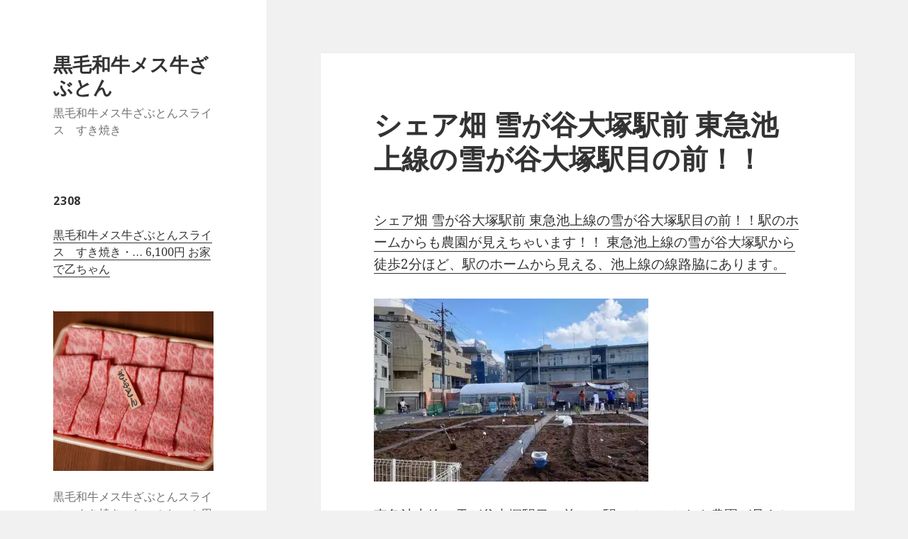

--- FILE ---
content_type: text/html; charset=UTF-8
request_url: http://sbic.sub.jp/abs/?p=56288
body_size: 11225
content:
<!DOCTYPE html>
<html lang="ja" class="no-js">
<head>
	<meta charset="UTF-8">
	<meta name="viewport" content="width=device-width">
	<link rel="profile" href="http://gmpg.org/xfn/11">
	<link rel="pingback" href="http://sbic.sub.jp/abs/xmlrpc.php">
	<!--[if lt IE 9]>
	<script src="http://sbic.sub.jp/abs/wp-content/themes/twentyfifteen/js/html5.js"></script>
	<![endif]-->
	<script>(function(html){html.className = html.className.replace(/\bno-js\b/,'js')})(document.documentElement);</script>
<title>シェア畑 雪が谷大塚駅前 東急池上線の雪が谷大塚駅目の前！！ &#8211; 黒毛和牛メス牛ざぶとん</title>
<link rel='dns-prefetch' href='//s0.wp.com' />
<link rel='dns-prefetch' href='//fonts.googleapis.com' />
<link rel='dns-prefetch' href='//s.w.org' />
<link href='https://fonts.gstatic.com' crossorigin rel='preconnect' />
<link rel="alternate" type="application/rss+xml" title="黒毛和牛メス牛ざぶとん &raquo; フィード" href="http://sbic.sub.jp/abs/?feed=rss2" />
<link rel="alternate" type="application/rss+xml" title="黒毛和牛メス牛ざぶとん &raquo; コメントフィード" href="http://sbic.sub.jp/abs/?feed=comments-rss2" />
		<script type="text/javascript">
			window._wpemojiSettings = {"baseUrl":"https:\/\/s.w.org\/images\/core\/emoji\/11\/72x72\/","ext":".png","svgUrl":"https:\/\/s.w.org\/images\/core\/emoji\/11\/svg\/","svgExt":".svg","source":{"concatemoji":"http:\/\/sbic.sub.jp\/abs\/wp-includes\/js\/wp-emoji-release.min.js?ver=4.9.26"}};
			!function(e,a,t){var n,r,o,i=a.createElement("canvas"),p=i.getContext&&i.getContext("2d");function s(e,t){var a=String.fromCharCode;p.clearRect(0,0,i.width,i.height),p.fillText(a.apply(this,e),0,0);e=i.toDataURL();return p.clearRect(0,0,i.width,i.height),p.fillText(a.apply(this,t),0,0),e===i.toDataURL()}function c(e){var t=a.createElement("script");t.src=e,t.defer=t.type="text/javascript",a.getElementsByTagName("head")[0].appendChild(t)}for(o=Array("flag","emoji"),t.supports={everything:!0,everythingExceptFlag:!0},r=0;r<o.length;r++)t.supports[o[r]]=function(e){if(!p||!p.fillText)return!1;switch(p.textBaseline="top",p.font="600 32px Arial",e){case"flag":return s([55356,56826,55356,56819],[55356,56826,8203,55356,56819])?!1:!s([55356,57332,56128,56423,56128,56418,56128,56421,56128,56430,56128,56423,56128,56447],[55356,57332,8203,56128,56423,8203,56128,56418,8203,56128,56421,8203,56128,56430,8203,56128,56423,8203,56128,56447]);case"emoji":return!s([55358,56760,9792,65039],[55358,56760,8203,9792,65039])}return!1}(o[r]),t.supports.everything=t.supports.everything&&t.supports[o[r]],"flag"!==o[r]&&(t.supports.everythingExceptFlag=t.supports.everythingExceptFlag&&t.supports[o[r]]);t.supports.everythingExceptFlag=t.supports.everythingExceptFlag&&!t.supports.flag,t.DOMReady=!1,t.readyCallback=function(){t.DOMReady=!0},t.supports.everything||(n=function(){t.readyCallback()},a.addEventListener?(a.addEventListener("DOMContentLoaded",n,!1),e.addEventListener("load",n,!1)):(e.attachEvent("onload",n),a.attachEvent("onreadystatechange",function(){"complete"===a.readyState&&t.readyCallback()})),(n=t.source||{}).concatemoji?c(n.concatemoji):n.wpemoji&&n.twemoji&&(c(n.twemoji),c(n.wpemoji)))}(window,document,window._wpemojiSettings);
		</script>
		<style type="text/css">
img.wp-smiley,
img.emoji {
	display: inline !important;
	border: none !important;
	box-shadow: none !important;
	height: 1em !important;
	width: 1em !important;
	margin: 0 .07em !important;
	vertical-align: -0.1em !important;
	background: none !important;
	padding: 0 !important;
}
</style>
<link rel='stylesheet' id='twentyfifteen-jetpack-css'  href='http://sbic.sub.jp/abs/wp-content/plugins/jetpack/modules/theme-tools/compat/twentyfifteen.css?ver=4.9.3' type='text/css' media='all' />
<link rel='stylesheet' id='twentyfifteen-fonts-css'  href='https://fonts.googleapis.com/css?family=Noto+Sans%3A400italic%2C700italic%2C400%2C700%7CNoto+Serif%3A400italic%2C700italic%2C400%2C700%7CInconsolata%3A400%2C700&#038;subset=latin%2Clatin-ext' type='text/css' media='all' />
<link rel='stylesheet' id='genericons-css'  href='http://sbic.sub.jp/abs/wp-content/plugins/jetpack/_inc/genericons/genericons/genericons.css?ver=3.1' type='text/css' media='all' />
<link rel='stylesheet' id='twentyfifteen-style-css'  href='http://sbic.sub.jp/abs/wp-content/themes/twentyfifteen/style.css?ver=4.9.26' type='text/css' media='all' />
<!--[if lt IE 9]>
<link rel='stylesheet' id='twentyfifteen-ie-css'  href='http://sbic.sub.jp/abs/wp-content/themes/twentyfifteen/css/ie.css?ver=20141010' type='text/css' media='all' />
<![endif]-->
<!--[if lt IE 8]>
<link rel='stylesheet' id='twentyfifteen-ie7-css'  href='http://sbic.sub.jp/abs/wp-content/themes/twentyfifteen/css/ie7.css?ver=20141010' type='text/css' media='all' />
<![endif]-->
<link rel='stylesheet' id='social-logos-css'  href='http://sbic.sub.jp/abs/wp-content/plugins/jetpack/_inc/social-logos/social-logos.min.css?ver=1' type='text/css' media='all' />
<link rel='stylesheet' id='jetpack_css-css'  href='http://sbic.sub.jp/abs/wp-content/plugins/jetpack/css/jetpack.css?ver=4.9.3' type='text/css' media='all' />
<script type='text/javascript' src='http://sbic.sub.jp/abs/wp-includes/js/jquery/jquery.js?ver=1.12.4'></script>
<script type='text/javascript' src='http://sbic.sub.jp/abs/wp-includes/js/jquery/jquery-migrate.min.js?ver=1.4.1'></script>
<script type='text/javascript'>
/* <![CDATA[ */
var related_posts_js_options = {"post_heading":"h4"};
/* ]]> */
</script>
<script type='text/javascript' src='http://sbic.sub.jp/abs/wp-content/plugins/jetpack/modules/related-posts/related-posts.js?ver=20150408'></script>
<link rel='https://api.w.org/' href='http://sbic.sub.jp/abs/index.php?rest_route=/' />
<link rel="EditURI" type="application/rsd+xml" title="RSD" href="http://sbic.sub.jp/abs/xmlrpc.php?rsd" />
<link rel="wlwmanifest" type="application/wlwmanifest+xml" href="http://sbic.sub.jp/abs/wp-includes/wlwmanifest.xml" /> 
<link rel='prev' title='最新理論のSHR脱毛の導入により、最短6ヶ月で脱毛が可能' href='http://sbic.sub.jp/abs/?p=56284' />
<link rel='next' title='シェア畑 目黒本町  東急目黒線・武蔵小山駅から徒歩9分のシェア畑！' href='http://sbic.sub.jp/abs/?p=56290' />
<meta name="generator" content="WordPress 4.9.26" />
<link rel="canonical" href="http://sbic.sub.jp/abs/?p=56288" />
<link rel='shortlink' href='http://wp.me/p6G1FG-eDS' />
<link rel="alternate" type="application/json+oembed" href="http://sbic.sub.jp/abs/index.php?rest_route=%2Foembed%2F1.0%2Fembed&#038;url=http%3A%2F%2Fsbic.sub.jp%2Fabs%2F%3Fp%3D56288" />
<link rel="alternate" type="text/xml+oembed" href="http://sbic.sub.jp/abs/index.php?rest_route=%2Foembed%2F1.0%2Fembed&#038;url=http%3A%2F%2Fsbic.sub.jp%2Fabs%2F%3Fp%3D56288&#038;format=xml" />
<style data-context="foundation-flickity-css">/*! Flickity v2.0.2
http://flickity.metafizzy.co
---------------------------------------------- */.flickity-enabled{position:relative}.flickity-enabled:focus{outline:0}.flickity-viewport{overflow:hidden;position:relative;height:100%}.flickity-slider{position:absolute;width:100%;height:100%}.flickity-enabled.is-draggable{-webkit-tap-highlight-color:transparent;tap-highlight-color:transparent;-webkit-user-select:none;-moz-user-select:none;-ms-user-select:none;user-select:none}.flickity-enabled.is-draggable .flickity-viewport{cursor:move;cursor:-webkit-grab;cursor:grab}.flickity-enabled.is-draggable .flickity-viewport.is-pointer-down{cursor:-webkit-grabbing;cursor:grabbing}.flickity-prev-next-button{position:absolute;top:50%;width:44px;height:44px;border:none;border-radius:50%;background:#fff;background:hsla(0,0%,100%,.75);cursor:pointer;-webkit-transform:translateY(-50%);transform:translateY(-50%)}.flickity-prev-next-button:hover{background:#fff}.flickity-prev-next-button:focus{outline:0;box-shadow:0 0 0 5px #09F}.flickity-prev-next-button:active{opacity:.6}.flickity-prev-next-button.previous{left:10px}.flickity-prev-next-button.next{right:10px}.flickity-rtl .flickity-prev-next-button.previous{left:auto;right:10px}.flickity-rtl .flickity-prev-next-button.next{right:auto;left:10px}.flickity-prev-next-button:disabled{opacity:.3;cursor:auto}.flickity-prev-next-button svg{position:absolute;left:20%;top:20%;width:60%;height:60%}.flickity-prev-next-button .arrow{fill:#333}.flickity-page-dots{position:absolute;width:100%;bottom:-25px;padding:0;margin:0;list-style:none;text-align:center;line-height:1}.flickity-rtl .flickity-page-dots{direction:rtl}.flickity-page-dots .dot{display:inline-block;width:10px;height:10px;margin:0 8px;background:#333;border-radius:50%;opacity:.25;cursor:pointer}.flickity-page-dots .dot.is-selected{opacity:1}</style><style data-context="foundation-slideout-css">.slideout-menu{position:fixed;left:0;top:0;bottom:0;right:auto;z-index:0;width:256px;overflow-y:auto;-webkit-overflow-scrolling:touch;display:none}.slideout-menu.pushit-right{left:auto;right:0}.slideout-panel{position:relative;z-index:1;will-change:transform}.slideout-open,.slideout-open .slideout-panel,.slideout-open body{overflow:hidden}.slideout-open .slideout-menu{display:block}.pushit{display:none}</style>
<link rel='dns-prefetch' href='//v0.wordpress.com'>
<link rel='dns-prefetch' href='//i0.wp.com'>
<link rel='dns-prefetch' href='//i1.wp.com'>
<link rel='dns-prefetch' href='//i2.wp.com'>
<style type='text/css'>img#wpstats{display:none}</style><meta name="title" content="シェア畑 雪が谷大塚駅前 東急池上線の雪が谷大塚駅目の前！！ | 黒毛和牛メス牛ざぶとん" />
<meta name="description" content="シェア畑 雪が谷大塚駅前 東急池上線の雪が谷大塚駅目の前！！駅のホームからも農園が見えちゃいます！！ 東急池上&hellip;" />
<style type="text/css">.broken_link, a.broken_link {
	text-decoration: line-through;
}</style>
<!-- Jetpack Open Graph Tags -->
<meta property="og:type" content="article" />
<meta property="og:title" content="シェア畑 雪が谷大塚駅前 東急池上線の雪が谷大塚駅目の前！！" />
<meta property="og:url" content="http://sbic.sub.jp/abs/?p=56288" />
<meta property="og:description" content="シェア畑 雪が谷大塚駅前 東急池上線の雪が谷大塚駅目の前！！駅のホームからも農園が見えちゃいます！！ 東急池上&hellip;" />
<meta property="article:published_time" content="2024-04-18T07:49:41+00:00" />
<meta property="article:modified_time" content="2024-04-18T07:49:41+00:00" />
<meta property="og:site_name" content="黒毛和牛メス牛ざぶとん" />
<meta property="og:image" content="https://image.sharebatake.com/uploads/picture/image/4582/large_saved_file_1662185573289.JPG" />
<meta property="og:locale" content="ja_JP" />
<meta name="twitter:site" content="@un0925j" />
<meta name="twitter:card" content="summary" />
<meta name="twitter:creator" content="@un0925j" />
<style>.ios7.web-app-mode.has-fixed header{ background-color: rgba(3,122,221,.88);}</style></head>

<body class="post-template-default single single-post postid-56288 single-format-standard">
<div id="page" class="hfeed site">
	<a class="skip-link screen-reader-text" href="#content">コンテンツへスキップ</a>

	<div id="sidebar" class="sidebar">
		<header id="masthead" class="site-header" role="banner">
			<div class="site-branding">
										<p class="site-title"><a href="http://sbic.sub.jp/abs/" rel="home">黒毛和牛メス牛ざぶとん</a></p>
											<p class="site-description">黒毛和牛メス牛ざぶとんスライス　すき焼き</p>
									<button class="secondary-toggle">﻿メニューとウィジェット</button>
			</div><!-- .site-branding -->
		</header><!-- .site-header -->

			<div id="secondary" class="secondary">

		
		
					<div id="widget-area" class="widget-area" role="complementary">
				<aside id="text-4" class="widget widget_text"><h2 class="widget-title">2308</h2>			<div class="textwidget"><p><a href="https://px.a8.net/svt/ejp?a8mat=2ZHAUA+JTY62+3YCQ+BW8O2&#038;a8ejpredirect=https%3A%2F%2Fshopping.jtb.co.jp%2Flist%2Ftokyo-furusato-gourmet%2F%3Fcategory_type%3D8" rel="nofollow">黒毛和牛メス牛ざぶとんスライス　すき焼き・…  6,100円  お家で乙ちゃん</p>
<p><img border="0" src="https://i0.wp.com/www12.a8.net/0.gif?resize=1%2C1&#038;ssl=1" alt="" data-recalc-dims="1"><img border="0" alt="" src="https://i1.wp.com/shopping.jtb.co.jp/contents/shop/jtbtrd/include/category/features/tokyo-furusato/images/item_998.jpg?resize=300%2C300&#038;ssl=1" data-recalc-dims="1"></a></p>
<p>黒毛和牛メス牛ざぶとんスライス　すき焼き・しゃぶしゃぶ用（2～3人前/300g）<br />
¥6,100 税込 </p>
</div>
		</aside><aside id="text-3" class="widget widget_text">			<div class="textwidget"><p><a href="https://px.a8.net/svt/ejp?a8mat=2ZHAUA+JTY62+3YCQ+BW8O2&#038;a8ejpredirect=https%3A%2F%2Fshopping.jtb.co.jp%2Flist%2Ftabimono-senka%2F%3Fcategory_type%3D8" rel="nofollow">カタログギフト JTBえらべるギフト たびもの撰華 柊 通常価格 33,660 円(税込) </p>
<p><img border="0" src="https://i2.wp.com/www19.a8.net/0.gif?resize=1%2C1&#038;ssl=1" alt="" data-recalc-dims="1"><img border="0" alt="" src="https://i2.wp.com/shopping.jtb.co.jp/contents/shop/jtbtrd/img/goods/68/68485/301000350_1.jpg?resize=300%2C300&#038;ssl=1" data-recalc-dims="1"></a></p>
<p>「何を贈れば、相手に喜んでもらえるかわからない…」「どこでも買えるような、ありきたりのモノは贈りたくない…」</p>
</div>
		</aside><aside id="calendar-2" class="widget widget_calendar"><div id="calendar_wrap" class="calendar_wrap"><table id="wp-calendar">
	<caption>2026年1月</caption>
	<thead>
	<tr>
		<th scope="col" title="月曜日">月</th>
		<th scope="col" title="火曜日">火</th>
		<th scope="col" title="水曜日">水</th>
		<th scope="col" title="木曜日">木</th>
		<th scope="col" title="金曜日">金</th>
		<th scope="col" title="土曜日">土</th>
		<th scope="col" title="日曜日">日</th>
	</tr>
	</thead>

	<tfoot>
	<tr>
		<td colspan="3" id="prev"><a href="http://sbic.sub.jp/abs/?m=202512">&laquo; 12月</a></td>
		<td class="pad">&nbsp;</td>
		<td colspan="3" id="next" class="pad">&nbsp;</td>
	</tr>
	</tfoot>

	<tbody>
	<tr>
		<td colspan="3" class="pad">&nbsp;</td><td>1</td><td>2</td><td>3</td><td>4</td>
	</tr>
	<tr>
		<td>5</td><td>6</td><td>7</td><td>8</td><td><a href="http://sbic.sub.jp/abs/?m=20260109" aria-label="2026年1月9日 に投稿を公開">9</a></td><td>10</td><td><a href="http://sbic.sub.jp/abs/?m=20260111" aria-label="2026年1月11日 に投稿を公開">11</a></td>
	</tr>
	<tr>
		<td>12</td><td>13</td><td>14</td><td>15</td><td>16</td><td>17</td><td>18</td>
	</tr>
	<tr>
		<td id="today">19</td><td>20</td><td>21</td><td>22</td><td>23</td><td>24</td><td>25</td>
	</tr>
	<tr>
		<td>26</td><td>27</td><td>28</td><td>29</td><td>30</td><td>31</td>
		<td class="pad" colspan="1">&nbsp;</td>
	</tr>
	</tbody>
	</table></div></aside><aside id="pages-2" class="widget widget_pages"><h2 class="widget-title">固定ページ</h2>		<ul>
			<li class="page_item page-item-52653"><a href="http://sbic.sub.jp/abs/?page_id=52653">黒毛和牛メス牛ざぶとんスライス　すき焼き</a></li>
		</ul>
		</aside>		<aside id="recent-posts-2" class="widget widget_recent_entries">		<h2 class="widget-title">最近の投稿</h2>		<ul>
											<li>
					<a href="http://sbic.sub.jp/abs/?p=59867">HAPPY CAT　スキン &#038; コート（皮膚被毛ケア） 300g</a>
											<span class="post-date">2026年1月11日</span>
									</li>
											<li>
					<a href="http://sbic.sub.jp/abs/?p=59865">HAPPY CAT　ストマック &#038; インテスティン（胃腸ケア） 300g</a>
											<span class="post-date">2026年1月11日</span>
									</li>
											<li>
					<a href="http://sbic.sub.jp/abs/?p=59863">HAPPY CAT　ステアライズド（避妊去勢） 300g</a>
											<span class="post-date">2026年1月11日</span>
									</li>
											<li>
					<a href="http://sbic.sub.jp/abs/?p=59861">HAPPY CAT　ファーム ポルトリー（平飼いチキン / 特大粒） 300g</a>
											<span class="post-date">2026年1月11日</span>
									</li>
											<li>
					<a href="http://sbic.sub.jp/abs/?p=59859">HAPPY CAT　バイエルン ビーフ（大粒） 300g 赤身のビーフ</a>
											<span class="post-date">2026年1月11日</span>
									</li>
											<li>
					<a href="http://sbic.sub.jp/abs/?p=59857">【福岡 肉レストラン Nick自慢 ハンバーグ5個セット】</a>
											<span class="post-date">2026年1月9日</span>
									</li>
											<li>
					<a href="http://sbic.sub.jp/abs/?p=59855">ハム ベーコン 焼豚 ウインナー ソーセージ 詰め合わせ</a>
											<span class="post-date">2026年1月9日</span>
									</li>
											<li>
					<a href="http://sbic.sub.jp/abs/?p=59853">【送料無料】 ビネガードリンク3本セット 生姜・いちご・柚子</a>
											<span class="post-date">2026年1月9日</span>
									</li>
											<li>
					<a href="http://sbic.sub.jp/abs/?p=59851">博多の玄人だし だしパック 14包×3袋 鰹節 うるめいわし さば節</a>
											<span class="post-date">2026年1月9日</span>
									</li>
											<li>
					<a href="http://sbic.sub.jp/abs/?p=59849">博多とんこつラーメン“竹林”の人気の餃子を「生餃子」</a>
											<span class="post-date">2026年1月9日</span>
									</li>
					</ul>
		</aside><aside id="search-2" class="widget widget_search"><form role="search" method="get" class="search-form" action="http://sbic.sub.jp/abs/">
				<label>
					<span class="screen-reader-text">検索:</span>
					<input type="search" class="search-field" placeholder="検索&hellip;" value="" name="s" />
				</label>
				<input type="submit" class="search-submit screen-reader-text" value="検索" />
			</form></aside><aside id="top-posts-2" class="widget widget_top-posts"><ul class='widgets-list-layout no-grav'>
					<li>
												<a href="http://sbic.sub.jp/abs/?p=59867" title="HAPPY CAT　スキン &amp; コート（皮膚被毛ケア） 300g" class="bump-view" data-bump-view="tp">
							<img width="40" height="40" src="https://i1.wp.com/www16.a8.net/0.gif?resize=40%2C40&#038;ssl=1" class='widgets-list-layout-blavatar' alt="HAPPY CAT　スキン &amp; コート（皮膚被毛ケア） 300g" data-pin-nopin="true" />
						</a>
						<div class="widgets-list-layout-links">
							<a href="http://sbic.sub.jp/abs/?p=59867" class="bump-view" data-bump-view="tp">
								HAPPY CAT　スキン &amp; コート（皮膚被毛ケア） 300g							</a>
						</div>
											</li>
				</ul>
</aside><aside id="meta-2" class="widget widget_meta"><h2 class="widget-title">メタ情報</h2>			<ul>
						<li><a href="http://sbic.sub.jp/abs/wp-login.php">ログイン</a></li>
			<li><a href="http://sbic.sub.jp/abs/?feed=rss2">投稿の <abbr title="Really Simple Syndication">RSS</abbr></a></li>
			<li><a href="http://sbic.sub.jp/abs/?feed=comments-rss2">コメントの <abbr title="Really Simple Syndication">RSS</abbr></a></li>
			<li><a href="https://ja.wordpress.org/" title="Powered by WordPress, state-of-the-art semantic personal publishing platform.">WordPress.org</a></li>			</ul>
			</aside><aside id="archives-2" class="widget widget_archive"><h2 class="widget-title">アーカイブ</h2>		<ul>
			<li><a href='http://sbic.sub.jp/abs/?m=202601'>2026年1月</a>&nbsp;(15)</li>
	<li><a href='http://sbic.sub.jp/abs/?m=202512'>2025年12月</a>&nbsp;(18)</li>
	<li><a href='http://sbic.sub.jp/abs/?m=202508'>2025年8月</a>&nbsp;(49)</li>
	<li><a href='http://sbic.sub.jp/abs/?m=202507'>2025年7月</a>&nbsp;(30)</li>
	<li><a href='http://sbic.sub.jp/abs/?m=202506'>2025年6月</a>&nbsp;(67)</li>
	<li><a href='http://sbic.sub.jp/abs/?m=202505'>2025年5月</a>&nbsp;(77)</li>
	<li><a href='http://sbic.sub.jp/abs/?m=202504'>2025年4月</a>&nbsp;(47)</li>
	<li><a href='http://sbic.sub.jp/abs/?m=202503'>2025年3月</a>&nbsp;(50)</li>
	<li><a href='http://sbic.sub.jp/abs/?m=202502'>2025年2月</a>&nbsp;(43)</li>
	<li><a href='http://sbic.sub.jp/abs/?m=202501'>2025年1月</a>&nbsp;(68)</li>
	<li><a href='http://sbic.sub.jp/abs/?m=202412'>2024年12月</a>&nbsp;(54)</li>
	<li><a href='http://sbic.sub.jp/abs/?m=202411'>2024年11月</a>&nbsp;(17)</li>
	<li><a href='http://sbic.sub.jp/abs/?m=202410'>2024年10月</a>&nbsp;(88)</li>
	<li><a href='http://sbic.sub.jp/abs/?m=202409'>2024年9月</a>&nbsp;(41)</li>
	<li><a href='http://sbic.sub.jp/abs/?m=202408'>2024年8月</a>&nbsp;(39)</li>
	<li><a href='http://sbic.sub.jp/abs/?m=202407'>2024年7月</a>&nbsp;(191)</li>
	<li><a href='http://sbic.sub.jp/abs/?m=202406'>2024年6月</a>&nbsp;(105)</li>
	<li><a href='http://sbic.sub.jp/abs/?m=202405'>2024年5月</a>&nbsp;(91)</li>
	<li><a href='http://sbic.sub.jp/abs/?m=202404'>2024年4月</a>&nbsp;(147)</li>
	<li><a href='http://sbic.sub.jp/abs/?m=202403'>2024年3月</a>&nbsp;(120)</li>
	<li><a href='http://sbic.sub.jp/abs/?m=202402'>2024年2月</a>&nbsp;(37)</li>
	<li><a href='http://sbic.sub.jp/abs/?m=202401'>2024年1月</a>&nbsp;(73)</li>
	<li><a href='http://sbic.sub.jp/abs/?m=202312'>2023年12月</a>&nbsp;(87)</li>
		</ul>
		</aside><aside id="rss-2" class="widget widget_rss"><h2 class="widget-title"><a class="rsswidget" href="http://sbic.sub.jp/abs/?feed=rss2"><img class="rss-widget-icon" style="border:0" width="14" height="14" src="http://sbic.sub.jp/abs/wp-includes/images/rss.png" alt="RSS" /></a> <a class="rsswidget" href="http://sbic.sub.jp/abs">黒毛和牛メス牛ざぶとん</a></h2><ul><li><a class='rsswidget' href='http://sbic.sub.jp/abs/?p=59867'>HAPPY CAT　スキン &amp; コート（皮膚被毛ケア） 300g</a> <span class="rss-date">2026年1月11日</span><div class="rssSummary">HAPPY CAT　スキン &amp; コート（皮膚被毛ケア） 300g 価格: ¥1,452 (税抜 ¥1,320) [&hellip;]</div></li><li><a class='rsswidget' href='http://sbic.sub.jp/abs/?p=59865'>HAPPY CAT　ストマック &amp; インテスティン（胃腸ケア） 300g</a> <span class="rss-date">2026年1月11日</span><div class="rssSummary">HAPPY CAT　ストマック &amp; インテスティン（胃腸ケア） 300g 価格: ¥1,452 (税抜 ¥1, [&hellip;]</div></li><li><a class='rsswidget' href='http://sbic.sub.jp/abs/?p=59863'>HAPPY CAT　ステアライズド（避妊去勢） 300g</a> <span class="rss-date">2026年1月11日</span><div class="rssSummary">HAPPY CAT　ステアライズド（避妊去勢） 300g 価格: ¥1,331 (税抜 ¥1,210) 【成猫 [&hellip;]</div></li><li><a class='rsswidget' href='http://sbic.sub.jp/abs/?p=59861'>HAPPY CAT　ファーム ポルトリー（平飼いチキン / 特大粒） 300g</a> <span class="rss-date">2026年1月11日</span><div class="rssSummary">HAPPY CAT　ファーム ポルトリー（平飼いチキン / 特大粒） 300g 価格: ¥1,210 (税抜  [&hellip;]</div></li><li><a class='rsswidget' href='http://sbic.sub.jp/abs/?p=59859'>HAPPY CAT　バイエルン ビーフ（大粒） 300g 赤身のビーフ</a> <span class="rss-date">2026年1月11日</span><div class="rssSummary">HAPPY CAT　バイエルン ビーフ（大粒） 300g 価格: ¥1,210 (税抜 ¥1,100) 【デン [&hellip;]</div></li><li><a class='rsswidget' href='http://sbic.sub.jp/abs/?p=59857'>【福岡 肉レストラン Nick自慢 ハンバーグ5個セット】</a> <span class="rss-date">2026年1月9日</span><div class="rssSummary">【福岡 肉レストラン Nick自慢 ハンバーグ5個セット】専用ハンバーグソース付 4,400円(税込) 国産牛 [&hellip;]</div></li><li><a class='rsswidget' href='http://sbic.sub.jp/abs/?p=59855'>ハム ベーコン 焼豚 ウインナー ソーセージ 詰め合わせ</a> <span class="rss-date">2026年1月9日</span><div class="rssSummary">【筑前ハム人気5種セット】 ハム ベーコン 焼豚 ウインナー ソーセージ 詰め合わせ 4,440円(税込) 筑 [&hellip;]</div></li><li><a class='rsswidget' href='http://sbic.sub.jp/abs/?p=59853'>【送料無料】 ビネガードリンク3本セット 生姜・いちご・柚子</a> <span class="rss-date">2026年1月9日</span><div class="rssSummary">【送料無料】 ビネガードリンク3本セット 生姜・いちご・柚子　 4,480円(税込) ビネガードリンク3本セッ [&hellip;]</div></li><li><a class='rsswidget' href='http://sbic.sub.jp/abs/?p=59851'>博多の玄人だし だしパック 14包×3袋 鰹節 うるめいわし さば節</a> <span class="rss-date">2026年1月9日</span><div class="rssSummary">博多の玄人だし だしパック 14包×3袋 鰹節 うるめいわし さば節 焼きあご 4,480円(税込) かつお・ [&hellip;]</div></li><li><a class='rsswidget' href='http://sbic.sub.jp/abs/?p=59849'>博多とんこつラーメン“竹林”の人気の餃子を「生餃子」</a> <span class="rss-date">2026年1月9日</span><div class="rssSummary">「本格博多ラーメン竹林監修 黒豚生餃子 40個」 4,390円(税込) 昔ながらのとんこつラーメンにこだわって [&hellip;]</div></li></ul></aside>			</div><!-- .widget-area -->
		
	</div><!-- .secondary -->

	</div><!-- .sidebar -->

	<div id="content" class="site-content">

	<div id="primary" class="content-area">
		<main id="main" class="site-main" role="main">

		
<article id="post-56288" class="post-56288 post type-post status-publish format-standard hentry category-1">
	
	<header class="entry-header">
		<h1 class="entry-title">シェア畑 雪が谷大塚駅前 東急池上線の雪が谷大塚駅目の前！！</h1>	</header><!-- .entry-header -->

	<div class="entry-content">
		<p><a href="https://px.a8.net/svt/ejp?a8mat=2TL1JI+CCC0HM+3U16+BW8O2&#038;a8ejpredirect=https%3A%2F%2Fwww.sharebatake.com%2Ffarms%2Ftokyo%2Foota%2Fyukigayaotsuka" rel="nofollow">シェア畑 雪が谷大塚駅前 東急池上線の雪が谷大塚駅目の前！！駅のホームからも農園が見えちゃいます！！ 東急池上線の雪が谷大塚駅から徒歩2分ほど、駅のホームから見える、池上線の線路脇にあります。</p>
<p><img border="0" src="https://i2.wp.com/www17.a8.net/0.gif?resize=1%2C1&#038;ssl=1" alt="" data-recalc-dims="1"><img border="0" alt="" src="https://i1.wp.com/image.sharebatake.com/uploads/picture/image/4582/large_saved_file_1662185573289.JPG?resize=387%2C258&#038;ssl=1" data-recalc-dims="1"></a></p>
<p>東急池上線の雪が谷大塚駅目の前！！駅のホームからも農園が見えちゃいます！！<br />
東急池上線の雪が谷大塚駅から徒歩2分ほど、駅のホームから見える、池上線の線路脇にあります。<br />
緩い傾斜地で、どちらかというと水捌けが良い畑になっています。南側にはビルが無く、陽当たりの良い農園です。<br />
駅に近く、通勤時にも畑の様子を確認することができます。</p>
<p>気軽に挨拶をし、打ち解けた雰囲気を作ってくれるお客様もいらっしゃり、講習会も多くの参加者でにぎわいます。<br />
賑やかだけれど落ち着きがある。静かだけれど活気がある。お客様たちは皆フレンドリーです。 </p>
<p> 駅から近く、通勤時にも畑の様子を確認することができます。<br />
また、雪が谷大塚の商店街も近く、お買い物や美味しい飲食店に寄ることも可能です。池上線のホームを背にすれば、ここは閑静な住宅街。時によってはお囃子や太鼓の音が響く商店街の賑やかなお祭りの雰囲気も伝わってくる、元気の良い街中の畑になっています。</p>
<div class="sharedaddy sd-sharing-enabled"><div class="robots-nocontent sd-block sd-social sd-social-icon sd-sharing"><h3 class="sd-title">共有:</h3><div class="sd-content"><ul><li class="share-twitter"><a rel="nofollow" data-shared="sharing-twitter-56288" class="share-twitter sd-button share-icon no-text" href="http://sbic.sub.jp/abs/?p=56288&amp;share=twitter" target="_blank" title="クリックして Twitter で共有"><span></span><span class="sharing-screen-reader-text">クリックして Twitter で共有 (新しいウィンドウで開きます)</span></a></li><li class="share-facebook"><a rel="nofollow" data-shared="sharing-facebook-56288" class="share-facebook sd-button share-icon no-text" href="http://sbic.sub.jp/abs/?p=56288&amp;share=facebook" target="_blank" title="Facebook で共有するにはクリックしてください"><span></span><span class="sharing-screen-reader-text">Facebook で共有するにはクリックしてください (新しいウィンドウで開きます)</span></a></li><li class="share-google-plus-1"><a rel="nofollow" data-shared="sharing-google-56288" class="share-google-plus-1 sd-button share-icon no-text" href="http://sbic.sub.jp/abs/?p=56288&amp;share=google-plus-1" target="_blank" title="クリックして Google+ で共有"><span></span><span class="sharing-screen-reader-text">クリックして Google+ で共有 (新しいウィンドウで開きます)</span></a></li><li class="share-end"></li></ul></div></div></div>
<div id='jp-relatedposts' class='jp-relatedposts' >
	<h3 class="jp-relatedposts-headline"><em>関連</em></h3>
</div>	</div><!-- .entry-content -->

	
	<footer class="entry-footer">
		<span class="posted-on"><span class="screen-reader-text">投稿日: </span><a href="http://sbic.sub.jp/abs/?p=56288" rel="bookmark"><time class="entry-date published updated" datetime="2024-04-18T16:49:41+00:00">2024年4月18日</time></a></span><span class="byline"><span class="author vcard"><span class="screen-reader-text">作成者 </span><a class="url fn n" href="http://sbic.sub.jp/abs/?author=1">abs</a></span></span>			</footer><!-- .entry-footer -->

</article><!-- #post-## -->

	<nav class="navigation post-navigation" role="navigation">
		<h2 class="screen-reader-text">投稿ナビゲーション</h2>
		<div class="nav-links"><div class="nav-previous"><a href="http://sbic.sub.jp/abs/?p=56284" rel="prev"><span class="meta-nav" aria-hidden="true">前</span> <span class="screen-reader-text">前の投稿:</span> <span class="post-title">最新理論のSHR脱毛の導入により、最短6ヶ月で脱毛が可能</span></a></div><div class="nav-next"><a href="http://sbic.sub.jp/abs/?p=56290" rel="next"><span class="meta-nav" aria-hidden="true">次ページへ</span> <span class="screen-reader-text">次の投稿:</span> <span class="post-title">シェア畑 目黒本町  東急目黒線・武蔵小山駅から徒歩9分のシェア畑！</span></a></div></div>
	</nav>
		</main><!-- .site-main -->
	</div><!-- .content-area -->


	</div><!-- .site-content -->

	<footer id="colophon" class="site-footer" role="contentinfo">
		<div class="site-info">
						<a href="https://ja.wordpress.org/">Proudly powered by WordPress</a>
		</div><!-- .site-info -->
	</footer><!-- .site-footer -->

</div><!-- .site -->

<!-- Powered by WPtouch: 4.3.17 -->
	<script type="text/javascript">
		window.WPCOM_sharing_counts = {"http:\/\/sbic.sub.jp\/abs\/?p=56288":56288};
	</script>
<!--[if lte IE 8]>
<link rel='stylesheet' id='jetpack-carousel-ie8fix-css'  href='http://sbic.sub.jp/abs/wp-content/plugins/jetpack/modules/carousel/jetpack-carousel-ie8fix.css?ver=20121024' type='text/css' media='all' />
<![endif]-->
<script type='text/javascript' src='http://sbic.sub.jp/abs/wp-content/plugins/jetpack/modules/photon/photon.js?ver=20130122'></script>
<script type='text/javascript' src='https://s0.wp.com/wp-content/js/devicepx-jetpack.js?ver=202603'></script>
<script type='text/javascript' src='http://sbic.sub.jp/abs/wp-content/themes/twentyfifteen/js/skip-link-focus-fix.js?ver=20141010'></script>
<script type='text/javascript'>
/* <![CDATA[ */
var screenReaderText = {"expand":"<span class=\"screen-reader-text\">\u30b5\u30d6\u30e1\u30cb\u30e5\u30fc\u3092\u5c55\u958b<\/span>","collapse":"<span class=\"screen-reader-text\">\u30b5\u30d6\u30e1\u30cb\u30e5\u30fc\u3092\u9589\u3058\u308b<\/span>"};
/* ]]> */
</script>
<script type='text/javascript' src='http://sbic.sub.jp/abs/wp-content/themes/twentyfifteen/js/functions.js?ver=20150330'></script>
<script type='text/javascript' src='http://sbic.sub.jp/abs/wp-includes/js/wp-embed.min.js?ver=4.9.26'></script>
<script type='text/javascript' src='http://sbic.sub.jp/abs/wp-content/plugins/jetpack/_inc/spin.js?ver=1.3'></script>
<script type='text/javascript' src='http://sbic.sub.jp/abs/wp-content/plugins/jetpack/_inc/jquery.spin.js?ver=1.3'></script>
<script type='text/javascript'>
/* <![CDATA[ */
var jetpackCarouselStrings = {"widths":[370,700,1000,1200,1400,2000],"is_logged_in":"","lang":"ja","ajaxurl":"http:\/\/sbic.sub.jp\/abs\/wp-admin\/admin-ajax.php","nonce":"5b7d20ef5e","display_exif":"1","display_geo":"1","single_image_gallery":"1","single_image_gallery_media_file":"","background_color":"black","comment":"\u30b3\u30e1\u30f3\u30c8","post_comment":"\u30b3\u30e1\u30f3\u30c8\u3092\u9001\u4fe1","write_comment":"\u30b3\u30e1\u30f3\u30c8\u3092\u3069\u3046\u305e","loading_comments":"\u30b3\u30e1\u30f3\u30c8\u3092\u8aad\u307f\u8fbc\u3093\u3067\u3044\u307e\u3059\u2026","download_original":"\u30d5\u30eb\u30b5\u30a4\u30ba\u8868\u793a <span class=\"photo-size\">{0}<span class=\"photo-size-times\">\u00d7<\/span>{1}<\/span>","no_comment_text":"\u30b3\u30e1\u30f3\u30c8\u306e\u30e1\u30c3\u30bb\u30fc\u30b8\u3092\u3054\u8a18\u5165\u304f\u3060\u3055\u3044\u3002","no_comment_email":"\u30b3\u30e1\u30f3\u30c8\u3059\u308b\u306b\u306f\u30e1\u30fc\u30eb\u30a2\u30c9\u30ec\u30b9\u3092\u3054\u8a18\u5165\u304f\u3060\u3055\u3044\u3002","no_comment_author":"\u30b3\u30e1\u30f3\u30c8\u3059\u308b\u306b\u306f\u304a\u540d\u524d\u3092\u3054\u8a18\u5165\u304f\u3060\u3055\u3044\u3002","comment_post_error":"\u30b3\u30e1\u30f3\u30c8\u6295\u7a3f\u306e\u969b\u306b\u30a8\u30e9\u30fc\u304c\u767a\u751f\u3057\u307e\u3057\u305f\u3002\u5f8c\u307b\u3069\u3082\u3046\u4e00\u5ea6\u304a\u8a66\u3057\u304f\u3060\u3055\u3044\u3002","comment_approved":"\u30b3\u30e1\u30f3\u30c8\u304c\u627f\u8a8d\u3055\u308c\u307e\u3057\u305f\u3002","comment_unapproved":"\u30b3\u30e1\u30f3\u30c8\u306f\u627f\u8a8d\u5f85\u3061\u4e2d\u3067\u3059\u3002","camera":"\u30ab\u30e1\u30e9","aperture":"\u7d5e\u308a","shutter_speed":"\u30b7\u30e3\u30c3\u30bf\u30fc\u30b9\u30d4\u30fc\u30c9","focal_length":"\u7126\u70b9\u8ddd\u96e2","copyright":"\u8457\u4f5c\u6a29","comment_registration":"1","require_name_email":"1","login_url":"http:\/\/sbic.sub.jp\/abs\/wp-login.php?redirect_to=http%3A%2F%2Fsbic.sub.jp%2Fabs%2F%3Fp%3D56288","blog_id":"1","meta_data":["camera","aperture","shutter_speed","focal_length","copyright"],"local_comments_commenting_as":"<p id=\"jp-carousel-commenting-as\">\u30b3\u30e1\u30f3\u30c8\u3092\u6295\u7a3f\u3059\u308b\u306b\u306f<a href=\"#\" class=\"jp-carousel-comment-login\">\u30ed\u30b0\u30a4\u30f3<\/a>\u3057\u3066\u304f\u3060\u3055\u3044\u3002<\/p>"};
/* ]]> */
</script>
<script type='text/javascript' src='http://sbic.sub.jp/abs/wp-content/plugins/jetpack/modules/carousel/jetpack-carousel.js?ver=20170209'></script>
<script type='text/javascript'>
/* <![CDATA[ */
var sharing_js_options = {"lang":"en","counts":"1"};
/* ]]> */
</script>
<script type='text/javascript' src='http://sbic.sub.jp/abs/wp-content/plugins/jetpack/modules/sharedaddy/sharing.js?ver=4.9.3'></script>
<script type='text/javascript'>
var windowOpen;
			jQuery( document.body ).on( 'click', 'a.share-twitter', function() {
				// If there's another sharing window open, close it.
				if ( 'undefined' !== typeof windowOpen ) {
					windowOpen.close();
				}
				windowOpen = window.open( jQuery( this ).attr( 'href' ), 'wpcomtwitter', 'menubar=1,resizable=1,width=600,height=350' );
				return false;
			});
var windowOpen;
			jQuery( document.body ).on( 'click', 'a.share-facebook', function() {
				// If there's another sharing window open, close it.
				if ( 'undefined' !== typeof windowOpen ) {
					windowOpen.close();
				}
				windowOpen = window.open( jQuery( this ).attr( 'href' ), 'wpcomfacebook', 'menubar=1,resizable=1,width=600,height=400' );
				return false;
			});
var windowOpen;
			jQuery( document.body ).on( 'click', 'a.share-google-plus-1', function() {
				// If there's another sharing window open, close it.
				if ( 'undefined' !== typeof windowOpen ) {
					windowOpen.close();
				}
				windowOpen = window.open( jQuery( this ).attr( 'href' ), 'wpcomgoogle-plus-1', 'menubar=1,resizable=1,width=480,height=550' );
				return false;
			});
</script>
<script type='text/javascript' src='https://stats.wp.com/e-202603.js' async defer></script>
<script type='text/javascript'>
	_stq = window._stq || [];
	_stq.push([ 'view', {v:'ext',j:'1:4.9.3',blog:'98674220',post:'56288',tz:'9',srv:'sbic.sub.jp'} ]);
	_stq.push([ 'clickTrackerInit', '98674220', '56288' ]);
</script>

</body>
</html>
